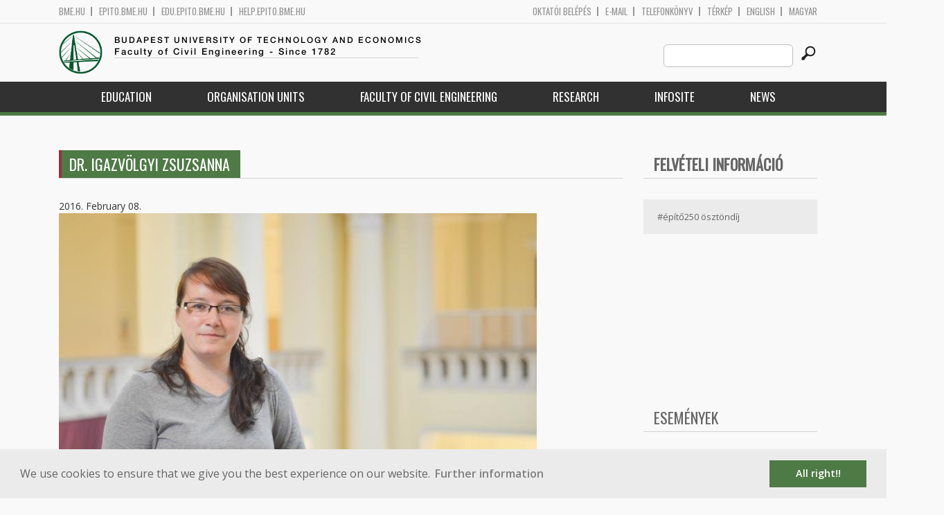

--- FILE ---
content_type: text/html; charset=utf-8
request_url: http://epito.bme.hu/igazvolgyi-zsuzsanna?language=en
body_size: 8733
content:
<!DOCTYPE HTML>
<!--[if lt IE 9]><div class="old_browser_message">Az Ön által használt böngészé nem támogatott. A probléma mentes megjelenítést sajnos nem tudjuk garantálni.</div><![endif]-->
<!--[if (gte IE 9)|(gt IEMobile 7)]><!--><html  lang="en" dir="ltr" prefix="content: http://purl.org/rss/1.0/modules/content/ dc: http://purl.org/dc/terms/ foaf: http://xmlns.com/foaf/0.1/ og: http://ogp.me/ns# rdfs: http://www.w3.org/2000/01/rdf-schema# sioc: http://rdfs.org/sioc/ns# sioct: http://rdfs.org/sioc/types# skos: http://www.w3.org/2004/02/skos/core# xsd: http://www.w3.org/2001/XMLSchema#"><!--<![endif]-->

	<head profile="http://www.w3.org/1999/xhtml/vocab">
		<meta charset="utf-8" />
<meta name="Generator" content="Drupal 7 (http://drupal.org)" />
<link rel="canonical" href="/igazvolgyi-zsuzsanna?language=en" />
<link rel="shortlink" href="/node/11144?language=en" />
<link rel="shortcut icon" href="http://epito.bme.hu/sites/all/themes/epito/favicon.ico" type="image/vnd.microsoft.icon" />
		<title>Dr. IGAZVÖLGYI Zsuzsanna | Budapest University of Technology and Economics</title>
		<meta http-equiv="cleartype" content="on" />
		<meta charset="utf-8" />
		<meta name="viewport" content="width=device-width, initial-scale=1" />
		<title>Budapesti műszaki és gazdaságtudományi egyetem Építőmérnöki Kar - építőmérnök képzés 1782 óta</title>
		<link type="text/css" rel="stylesheet" href="http://epito.bme.hu/sites/default/files/css/css_kShW4RPmRstZ3SpIC-ZvVGNFVAi0WEMuCnI0ZkYIaFw.css" media="all" />
<link type="text/css" rel="stylesheet" href="http://epito.bme.hu/sites/default/files/css/css_bE2DaMPOYmSNAg9Fzk0HoBHyeU1AvM8dsT8MmSMyJeM.css" media="all" />
<link type="text/css" rel="stylesheet" href="http://epito.bme.hu/sites/default/files/css/css_xkR3JZjbryDc6o7SbmVHOT-jul53GjNCl1v7GxBa-pw.css" media="all" />
<link type="text/css" rel="stylesheet" href="http://epito.bme.hu/sites/default/files/css/css_47DEQpj8HBSa-_TImW-5JCeuQeRkm5NMpJWZG3hSuFU.css" media="all" />
		<link href="https://fonts.googleapis.com/css?family=Open+Sans:400,600|Oswald&amp;subset=latin-ext" rel="stylesheet" />
		<link href="/sites/all/themes/epito/css/bootstrap.css" rel="stylesheet" type="text/css" />
		<link href="/sites/all/themes/epito/css/style.css" rel="stylesheet" type="text/css" />
		<link href="/sites/all/themes/epito/css/epito.bme.hu.css" rel="stylesheet" type="text/css" />
					<link href="/sites/all/themes/epito/css/style_en.css" rel="stylesheet" type="text/css" />
				<script src="/sites/all/themes/epito/js/jquery-2.0.0.min.js"></script>
		<script src="/sites/all/themes/epito/js/jquery.bxslider.js"></script>
		<script src="/sites/all/themes/epito/js/js.js"></script>
		<link rel="stylesheet" type="text/css" href="//cdnjs.cloudflare.com/ajax/libs/cookieconsent2/3.0.3/cookieconsent.min.css" />
		<script src="//cdnjs.cloudflare.com/ajax/libs/cookieconsent2/3.0.3/cookieconsent.min.js"></script>
					<script src="/sites/all/themes/epito/js/eu_cookie_en.js"></script>
				
		<script src="/sites/all/themes/epito/js/inline_svg.js"></script>
		

	</head>
	<body class="html not-front not-logged-in one-sidebar sidebar-second page-node page-node- page-node-11144 node-type-oktatok-drupal i18n-en section-igazvolgyi-zsuzsanna" >

		<!-- Rendering page content based on page.tpl.php -->
				<header>
	<div class="bme-header">
		<div class="container">
		  <div class="row">
			  <div class="region region-top">
    <div id="block-block-3" class="block block-block first last odd">

      
  <div class="col-md-6">
        <ul>
                <li>
                <a href="http://www.bme.hu">bme.hu</a></li>
                <li>
                        <a href="https://epito.bme.hu">epito.bme.hu</a></li>
                <li>
                        <a href="https://edu.epito.bme.hu">edu.epito.bme.hu</a></li>
                <li>
                        <a href="https://help.epito.bme.hu">help.epito.bme.hu</a></li>
        </ul>
</div>
<div class="col-md-6">
        <ul class="align-right">
                <li>
                        <a href="https://epito.bme.hu/Shibboleth.sso/Login?target=https%3A%2F%2Fepito.bme.hu%2F%3Fq%3Dnode%2F11144">OKTATÓI BEL&Eacute;P&Eacute;S</a></li>
                <li>
                        <a href="https://help.epito.bme.hu/wiki/index.php?title=M365_rendszerre_t%C3%B6rt%C3%A9n%C5%91_%C3%A1t%C3%A1ll%C3%A1s">E-mail</a></li>
                <li>
                        <a href="http://telefon.bme.hu">Telefonk&ouml;nyv</a></li>
                <li>
                        <a href="https://www.bme.hu/kampuszterkep">T&eacute;rk&eacute;p</a></li>
<ul class="language-switcher-locale-session"><li class="en first active"><a href="/igazvolgyi-zsuzsanna?language=en" class="language-link session-active active" xml:lang="en" title="Dr. IGAZVÖLGYI Zsuzsanna">English</a></li>
<li class="hu last"><a href="/node/11143?language=hu" class="language-link" xml:lang="hu" title="Dr. Igazvölgyi Zsuzsanna">Magyar</a></li>
</ul>        </ul>
</div>

</div>
  </div><!-- /.region -->
		  </div>
		</div>
	</div>

	<div class="main-header">
		<div class="container">
			<div class="row">
				<div class="col-md-8">
					<a href="/?language=en" class="logo">
						<!-- Rendering page logo, based on domain -->
						<img src="/sites/all/themes/epito/images/epito.bme.hu.png" alt="Címlap" />
						<h1>
							<span >Budapest University of Technology and Economics</span>Faculty of Civil Engineering  - Since 1782						</h1>
						<h2>
							<hr />
															<span></span>
													</h2>
					</a>
				</div>
				<div class="col-md-4 ">
					<div class="menu-toggle">
						<div></div>
						<div></div>
						<div></div>
					</div>
					<div class="search align-right">
						  <div class="header__region region region-header">
    <div id="block-search-form" class="block block-search first last odd" role="search">

      
  <form class="search-form" role="search" action="/igazvolgyi-zsuzsanna?language=en" method="post" id="search-block-form" accept-charset="UTF-8"><div><div class="container-inline">
      <h2 class="element-invisible">Search form</h2>
    <div class="form-item form-type-textfield form-item-search-block-form">
  <label class="element-invisible" for="edit-search-block-form--2">Search this site </label>
 <input title="Enter the terms you wish to search for." class="custom-search-box form-text" placeholder="" type="text" id="edit-search-block-form--2" name="search_block_form" value="" size="15" maxlength="128" />
</div>
<div class="form-actions form-wrapper" id="edit-actions"><input alt="" class="custom-search-button form-submit" type="image" id="edit-submit" name="op" src="http://epito.bme.hu/sites/default/files/custom_search/searchbutton.png" /></div><input type="hidden" name="form_build_id" value="form-363aeH404SXBc8NYHK86x8mE7CBH5Taptxyq4n3YmZ4" />
<input type="hidden" name="form_id" value="search_block_form" />
</div>
</div></form>
</div>
  </div><!-- /.region -->
					</div>
				</div>
			</div>
		</div>
	</div>
	<nav>
		<div class="container">
			<div class="row">
				<div class="col-md-12 contextual-links-region">
										
					
					<ul class="first-level"><li class="menu__item is-expanded first expanded depth-1 has-sublevel"><a href="/education?language=en" class="menu__link sf-depth-1 menuparent">Education</a><ul class="second-level"><li class="menu__item is-expanded first expanded depth-2 has-sublevel"><a href="/?language=en" title="" class="menu__link">MSc</a><ul class="third-level"><li class="menu__item is-leaf first leaf depth-3"><a href="/msc-cit?language=en" class="menu__link sf-depth-3">Construction Information Technology Engineering MSc</a></li>
<li class="menu__item is-leaf leaf depth-3"><a href="/msc-surveying-and-gis?language=en" class="menu__link sf-depth-3">Land Surveying and GIS Engineering MSc</a></li>
<li class="menu__item is-leaf leaf depth-3"><a href="/msc-infrasctructural-engineer?language=en" class="menu__link sf-depth-3">Infrastructural Engineer MSc</a></li>
<li class="menu__item is-leaf last leaf depth-3"><a href="/msc-structural-engineer?language=en" class="menu__link sf-depth-3">Structural Engineer MSc</a></li>
</ul></li>
<li class="menu__item is-leaf leaf depth-2"><a href="/content/onramp-first-year-students?language=en" class="menu__link sf-depth-2">Onramp for first-year students</a></li>
<li class="menu__item is-leaf leaf depth-2"><a href="/faculty-timetable?language=en" class="menu__link sf-depth-2">Faculty timetable</a></li>
<li class="menu__item is-leaf leaf depth-2"><a href="/content/education-chart?language=en" title="" class="menu__link sf-depth-2">Education Chart</a></li>
<li class="menu__item is-leaf leaf depth-2"><a href="/bsc?language=en" class="menu__link sf-depth-2">BSc</a></li>
<li class="menu__item is-leaf leaf depth-2"><a href="/phd/description?language=en" title="PhD" class="menu__link sf-depth-2">PhD</a></li>
<li class="menu__item is-leaf leaf depth-2"><a href="/courses?language=en" title="" class="menu__link">Courses</a></li>
<li class="menu__item is-leaf last leaf depth-2"><a href="/content/scientific-student-association-tdk?language=en" class="menu__link sf-depth-2">Scientific Student Association (TDK)</a></li>
</ul></li>
<li class="menu__item is-expanded expanded depth-1 has-sublevel"><a href="/content/organization-units?language=en" class="menu__link sf-depth-1 menuparent">Organisation Units</a><ul class="second-level"><li class="menu__item is-expanded first expanded depth-2 has-sublevel"><a href="/content/department-hydraulic-and-water-resources-engineering?language=en" class="menu__link sf-depth-2 menuparent">Department of Hydraulic and Water Resources Engineering</a><ul class="third-level"><li class="menu__item is-leaf first leaf depth-3"><a href="http://vit.bme.hu?language=en" title="" class="menu__link">Webpage</a></li>
<li class="menu__item is-leaf leaf depth-3"><a href="/vit/staff?language=en" title="" class="menu__link">Staff</a></li>
<li class="menu__item is-leaf last leaf depth-3"><a href="/vit/courses?language=en" title="" class="menu__link">Courses</a></li>
</ul></li>
<li class="menu__item is-expanded expanded depth-2 has-sublevel"><a href="/content/department-structural-mechanics?language=en" class="menu__link sf-depth-2 menuparent">Department of Structural Mechanics</a><ul class="third-level"><li class="menu__item is-leaf first leaf depth-3"><a href="http://me.bme.hu?language=en" title="" class="menu__link">Webpage</a></li>
<li class="menu__item is-leaf leaf depth-3"><a href="/me/staff?language=en" title="" class="menu__link">Staff</a></li>
<li class="menu__item is-leaf last leaf depth-3"><a href="/me/courses?language=en" title="" class="menu__link">Courses</a></li>
</ul></li>
<li class="menu__item is-expanded expanded depth-2 has-sublevel"><a href="/content/deans-office?language=en" class="menu__link sf-depth-2 menuparent">Dean&#039;s Office</a><ul class="third-level"><li class="menu__item is-leaf first leaf depth-3"><a href="http://dh.epito.bme.hu?language=en" title="" class="menu__link">Webpage</a></li>
<li class="menu__item is-leaf leaf depth-3"><a href="/dh/staff?language=en" title="" class="menu__link">Staff</a></li>
<li class="menu__item is-leaf last leaf depth-3"><a href="/dh/courses?language=en" title="" class="menu__link">Courses</a></li>
</ul></li>
<li class="menu__item is-expanded expanded depth-2 has-sublevel"><a href="/content/department-construction-materials-and-technologies?language=en" class="menu__link sf-depth-2 menuparent">Department of Construction Materials and Technologies</a><ul class="third-level"><li class="menu__item is-leaf first leaf depth-3"><a href="/em/courses?language=en" title="" class="menu__link">Courses</a></li>
<li class="menu__item is-leaf leaf depth-3"><a href="http://em.bme.hu?language=en" title="" class="menu__link">Webpage</a></li>
<li class="menu__item is-leaf last leaf depth-3"><a href="/em/staff?language=en" title="" class="menu__link">Staff</a></li>
</ul></li>
<li class="menu__item is-expanded expanded depth-2 has-sublevel"><a href="/content/department-engineering-geology-and-geotechnics?language=en" class="menu__link sf-depth-2 menuparent">Department of Engineering Geology and Geotechnics</a><ul class="third-level"><li class="menu__item is-leaf first leaf depth-3"><a href="/gmt/courses?language=en" title="" class="menu__link">Courses</a></li>
<li class="menu__item is-leaf leaf depth-3"><a href="http://gmt.bme.hu?language=en" title="" class="menu__link">Webpage</a></li>
<li class="menu__item is-leaf last leaf depth-3"><a href="/gmt/staff?language=en" title="" class="menu__link">Staff</a></li>
</ul></li>
<li class="menu__item is-expanded expanded depth-2 has-sublevel"><a href="/content/department-geodesy-and-surveying?language=en" class="menu__link sf-depth-2 menuparent">Department of Geodesy and Surveying</a><ul class="third-level"><li class="menu__item is-leaf first leaf depth-3"><a href="/geod/courses?language=en" title="" class="menu__link">Courses</a></li>
<li class="menu__item is-leaf leaf depth-3"><a href="http://geod.bme.hu?language=en" title="" class="menu__link">Webpage</a></li>
<li class="menu__item is-leaf last leaf depth-3"><a href="/geod/staff?language=en" title="" class="menu__link">Staff</a></li>
</ul></li>
<li class="menu__item is-expanded expanded depth-2 has-sublevel"><a href="/content/department-photogrammetry-and-geoinformatics?language=en" class="menu__link sf-depth-2 menuparent">Department of Photogrammetry and Geoinformatics</a><ul class="third-level"><li class="menu__item is-leaf first leaf depth-3"><a href="http://fmt.bme.hu?language=en" title="" class="menu__link">Webpage</a></li>
<li class="menu__item is-leaf leaf depth-3"><a href="/fmt/courses?language=en" title="" class="menu__link">Courses</a></li>
<li class="menu__item is-leaf last leaf depth-3"><a href="/fmt/staff?language=en" title="" class="menu__link">Staff</a></li>
</ul></li>
<li class="menu__item is-expanded expanded depth-2 has-sublevel"><a href="/content/department-sanitary-and-environmental-engineering-0?language=en" class="menu__link sf-depth-2 menuparent">Department of Sanitary and Environmental Engineering</a><ul class="third-level"><li class="menu__item is-leaf first leaf depth-3"><a href="http://vkkt.bme.hu?language=en" title="" class="menu__link">Webpage</a></li>
<li class="menu__item is-leaf leaf depth-3"><a href="/vkkt/staff?language=en" title="" class="menu__link">Staff</a></li>
<li class="menu__item is-leaf last leaf depth-3"><a href="/vkkt/courses?language=en" title="" class="menu__link">Courses</a></li>
</ul></li>
<li class="menu__item is-expanded expanded depth-2 has-sublevel"><a href="/content/department-structural-engineering?language=en" class="menu__link sf-depth-2 menuparent">Department of Structural Engineering</a><ul class="third-level"><li class="menu__item is-leaf first leaf depth-3"><a href="http://hsz.bme.hu?language=en" title="" class="menu__link">Webpage</a></li>
<li class="menu__item is-leaf leaf depth-3"><a href="/hsz/staff?language=en" title="" class="menu__link">Staff</a></li>
<li class="menu__item is-leaf last leaf depth-3"><a href="/hsz/courses?language=en" title="" class="menu__link">Courses</a></li>
</ul></li>
<li class="menu__item is-expanded expanded depth-2 has-sublevel"><a href="/content/department-highway-and-railway-engineering?language=en" class="menu__link sf-depth-2 menuparent">Department of Highway and Railway Engineering</a><ul class="third-level"><li class="menu__item is-leaf first leaf depth-3"><a href="/uvt/courses?language=en" title="" class="menu__link">Courses</a></li>
<li class="menu__item is-leaf leaf depth-3"><a href="http://uvt.bme.hu?language=en" title="" class="menu__link">Webpage</a></li>
<li class="menu__item is-leaf last leaf depth-3"><a href="/uvt/staff?language=en" title="" class="menu__link">Staff</a></li>
</ul></li>
<li class="menu__item is-leaf leaf depth-2"><a href="http://phd.epito.bme.hu?language=en" title="" class="menu__link">Vásárhelyi Doctoral School of Civil Engineering and Earth Sciences</a></li>
<li class="menu__item is-leaf leaf depth-2"><a href="/content/knowledge-centre-water-sciences-and-disaster-prevention?language=en" class="menu__link sf-depth-2">Knowledge Centre for Water Sciences and Disaster Prevention</a></li>
<li class="menu__item is-expanded last expanded depth-2 has-sublevel"><a href="/content/endre-n%C3%A9meth-field-training-and-education-center?language=en" class="menu__link sf-depth-2 menuparent">Endre Németh Field Training and Education Center</a><ul class="third-level"><li class="menu__item is-leaf first last leaf depth-3"><a href="http://merotelep.epito.bme.hu?language=en" title="" class="menu__link">Webpage</a></li>
</ul></li>
</ul></li>
<li class="menu__item is-expanded expanded depth-1 has-sublevel"><a href="/faculty-of-civil-engineering?language=en" class="menu__link sf-depth-1 menuparent">Faculty of Civil Engineering</a><ul class="second-level"><li class="menu__item is-leaf first leaf depth-2"><a href="/introduction?language=en" class="menu__link sf-depth-2">Introduction</a></li>
<li class="menu__item is-leaf leaf depth-2"><a href="/content/it-worth-be-civil-engineer?language=en" title="" class="menu__link sf-depth-2">Welcome</a></li>
<li class="menu__item is-leaf leaf depth-2"><a href="/content/education-chart?language=en" class="menu__link sf-depth-2">Education Chart</a></li>
<li class="menu__item is-leaf last leaf depth-2"><a href="/staff?language=en" title="" class="menu__link">Staff</a></li>
</ul></li>
<li class="menu__item is-expanded expanded depth-1 has-sublevel"><a href="/content/research-2?language=en" class="menu__link sf-depth-1 menuparent">Research</a><ul class="second-level"><li class="menu__item is-expanded first expanded depth-2 has-sublevel"><a href="/content/projects-and-innovation?language=en" class="menu__link sf-depth-2 menuparent">Projects and Innovation</a><ul class="third-level"><li class="menu__item is-leaf first leaf depth-3"><a href="/content/infrastructure-0?language=en" class="menu__link sf-depth-3">Infrastructure</a></li>
<li class="menu__item is-leaf leaf depth-3"><a href="/content/structure-0?language=en" class="menu__link sf-depth-3">Structure</a></li>
<li class="menu__item is-leaf last leaf depth-3"><a href="/content/geoinformatics-0?language=en" class="menu__link sf-depth-3">Geoinformatics</a></li>
</ul></li>
<li class="menu__item is-expanded expanded depth-2 has-sublevel"><a href="/content/focal-points-and-main-thrusts-research?language=en" class="menu__link sf-depth-2 menuparent">Focal points</a><ul class="third-level"><li class="menu__item is-leaf first leaf depth-3"><a href="/content/geoinformatics?language=en" class="menu__link sf-depth-3">Geoinformatics</a></li>
<li class="menu__item is-leaf leaf depth-3"><a href="/content/infrastructure?language=en" class="menu__link sf-depth-3">Infrastructure</a></li>
<li class="menu__item is-leaf last leaf depth-3"><a href="/content/structure?language=en" class="menu__link sf-depth-3">Structure</a></li>
</ul></li>
<li class="menu__item is-expanded expanded depth-2 has-sublevel"><a href="/content/international-co-operation-guest-professors?language=en" class="menu__link sf-depth-2 menuparent">International Co-operation</a><ul class="third-level"><li class="menu__item is-leaf first leaf depth-3"><a href="/content/infrastructure-2?language=en" class="menu__link sf-depth-3">Infrastructure</a></li>
<li class="menu__item is-leaf leaf depth-3"><a href="/content/structure-2?language=en" class="menu__link sf-depth-3">Structure</a></li>
<li class="menu__item is-leaf last leaf depth-3"><a href="/content/geoinformatics-2?language=en" class="menu__link sf-depth-3">Geoinformatics</a></li>
</ul></li>
<li class="menu__item is-expanded expanded depth-2 has-sublevel"><a href="/content/knowledge-and-technology-transfer?language=en" class="menu__link sf-depth-2 menuparent">Knowledge and Technology Transfer</a><ul class="third-level"><li class="menu__item is-leaf first leaf depth-3"><a href="/content/infrastructure-1?language=en" class="menu__link sf-depth-3">Infrastructure</a></li>
<li class="menu__item is-leaf leaf depth-3"><a href="/content/structure-1?language=en" class="menu__link sf-depth-3">Structure</a></li>
<li class="menu__item is-leaf last leaf depth-3"><a href="/content/geoinformatics-1?language=en" class="menu__link sf-depth-3">Geoinformatics</a></li>
</ul></li>
<li class="menu__item is-leaf leaf depth-2"><a href="/content/sample-publications-awards-and-achievements?language=en" class="menu__link sf-depth-2">Publications &amp; Awards</a></li>
<li class="menu__item is-leaf leaf depth-2"><a href="/content/research-infrastructure?language=en" class="menu__link sf-depth-2">Research Infrastructure</a></li>
<li class="menu__item is-leaf last leaf depth-2"><a href="/content/how-access-bme%E2%80%99s-expertise-achieving-your-own-rd-objectives?language=en" class="menu__link sf-depth-2">Access BME’s expertise</a></li>
</ul></li>
<li class="menu__item is-leaf leaf depth-1"><a href="/node/16120?language=en" class="menu__link sf-depth-1">Infosite</a></li>
<li class="menu__item is-leaf last leaf depth-1"><a href="/hirek?language=en" title="" class="menu__link">News</a></li>
</ul>				</div>
			</div>
		</div>
	</nav>
</header>



<div class="container">
	<div class="row">
		
								<div class="col-md-9 col-sm-6">
				<div class="row">
				
				</div>
				<h2 class="section-title green-title clear">
											<span>Dr. IGAZVÖLGYI Zsuzsanna</span>
														</h2>
				<div class="row">
														</div>
				<div class="row">
															


<article class="node-11144 node node-oktatok-drupal view-mode-full clearfix" about="/igazvolgyi-zsuzsanna?language=en" typeof="sioc:Item foaf:Document">

      <header>
                  <span property="dc:title" content="Dr. IGAZVÖLGYI Zsuzsanna" class="rdf-meta element-hidden"></span>
              <p class="submitted">
                    		  2016. February 08.        </p>
      
          </header>
  
  <div class="view view-oktat-soap-megjelenites-elsoresz view-id-oktat_soap_megjelenites_elsoresz view-display-id-entity_view_2 view-dom-id-dee9a637462a38c78a349c1437194fe8">
      
  
  
  
      <div class="view-content">
        <div class="views-row views-row-1 views-row-odd views-row-first views-row-last">
      
  <div class="views-field views-field-edit-node">        <strong class="field-content"></strong>  </div>  
  <div class="views-field views-field-field-os-zsanerkep">        <div class="field-content zsanerkep"><img typeof="foaf:Image" src="http://epito.bme.hu/sites/default/files/DSC_2648_0.jpg" width="690" height="457" alt="" /></div>  </div>  
  <div class="views-field views-field-field-os-beosztas">    <h2 class="views-label views-label-field-os-beosztas node-oktatok-label">Positions: </h2>    <div class="field-content"><a href="/taxonomy/term/286?language=en" typeof="skos:Concept" property="rdfs:label skos:prefLabel">Left the Faculty</a></div>  </div>  
  <div class="views-field views-field-field-os-ou-en">    <h2 class="views-label views-label-field-os-ou-en node-oktatok-label">Organization Unit: </h2>    <div class="field-content"><a href="/content/department-highway-and-railway-engineering?language=en">Department of Highway and Railway Engineering</a></div>  </div>  
  <div class="views-field views-field-field-os-telefon">    <h2 class="views-label views-label-field-os-telefon node-oktatok-label">Phone: </h2>    <div class="field-content">+36 1 463 3803</div>  </div>  
  <div class="views-field views-field-field-os-defaultemail">    <h2 class="views-label views-label-field-os-defaultemail node-oktatok-label">E-mail: </h2>    <div class="field-content">igazvolgyi.zsuzsanna@emk.bme.hu</div>  </div>  
  <span class="views-field views-field-field-os-szoba">    <h2 class="views-label views-label-field-os-szoba node-oktatok-label">Room: </h2>    <div class="field-content">ÉL. ép / 202.</div>  </span>  </div>
    </div>
  
  
  
  
  
  
</div> <div class="view view-oktatott-tant-rgyak-soap view-id-oktatott_tant_rgyak_soap view-display-id-entity_view_1 view-dom-id-78ff7655e5532f434aa11107a9f322ac">
      
      <div class="view-header">
      <h2 class="views-label views-label-field-os-szoba node-oktatok-label">Presented courses</h2>
    </div>
  
  
  
      <div class="view-content">
      <table  class="views-table cols-0">
       <tbody>
          <tr  class="odd views-row-first views-row-last">
                  <td  class="views-field views-field-title views-table">
            <a href="/BMEEOFTMF61?language=en">Intelligent Transport Systems - BMEEOFTMF61</a>          </td>
              </tr>
      </tbody>
</table>
    </div>
  
  
  
  
  
  
</div> <div class="view view-valaha-oktatott-tant-rgyak-soap view-id-valaha_oktatott_tant_rgyak_soap view-display-id-entity_view_1 node-oktatok-past-courses view-dom-id-b53d59ddff0a6ec91dfc368b1d9e4fcf">
      
      <div class="view-header">
      <h2 class="views-label views-label-field-os-szoba node-oktatok-label">Earlier presented courses:</h2>
    </div>
  
  
  
      <div class="view-content">
      <table  class="views-table cols-0">
       <tbody>
          <tr  class="odd views-row-first">
                  <td  class="views-field views-field-title views-table">
            <a href="/BMEEODHAI41?language=en">Infrastructural Design Project - BMEEODHAI41</a>          </td>
              </tr>
          <tr  class="even views-row-last">
                  <td  class="views-field views-field-title views-table">
            <a href="/BMEEOFTMF61?language=en">Intelligent Transport Systems - BMEEOFTMF61</a>          </td>
              </tr>
      </tbody>
</table>
    </div>
  
  
  
  
  
  
</div> <div class="view view-oktat-soap-megjelenites view-id-oktat_soap_megjelenites view-display-id-entity_view_2 view-dom-id-2ef71a67027ff92849ca278af67e6244">
      
  
  
  
      <div class="view-content">
        <div class="views-row-odd views-row-first views-row-last">
      
  <div class="views-field views-field-field-os-moodleid row eo_gomb">        <span class="field-content"><a href="https://edu.epito.bme.hu/user/profile.php?id=910">Additional information</a></span>  </div>  
  <div class="views-field views-field-field-os-publikaciok row">    <h2 class="views-label views-label-field-os-publikaciok node-oktatok-label">Publications:</h2>    <div class="field-content"><div class="eo_publikacios_ikonok"><a href="https://m2.mtmt.hu/gui2/?type=authors&mode=browse&sel=10042678&jelleg=1,2,3,4,5,6,7,8"><img src="/sites/default/files/default_images/mtmt.png" alt="MTMT" title="MTMT"/></a><a href="http://www.scopus.com/authid/detail.url?authorId=55791332900"><img src="/sites/default/files/default_images/scopus.png" alt="Scopus" title="Scopus"/></a><a href="https://publons.com/researcher/K-6930-2015"><img src="/sites/default/files/default_images/publon.png" alt="Publons" title="Publons"/></a><a href="http://www.orcid.org/0000-0002-9995-0828"><img src="/sites/default/files/default_images/orcid.png" alt="ORCID" title="ORCID"/></a><a href="http://scholar.google.hu/citations?user=wZLKF5cAAAAJ&pagesize=100&hl=en"><img src="/sites/default/files/default_images/google.png" alt="GoogleScholar" title="GoogleScholar"/></a><a href="http://www.researchgate.net/profile/Zsuzsanna_Igazvoelgyi"><img src="/sites/default/files/default_images/rg.png" alt="ResearchGate" title="ResearchGate"/></a></div></div>  </div>  </div>
    </div>
  
  
  
  
  
  
</div> 
  <ul class="links inline"><li class="translation_hu first last"><a href="/node/11143?language=hu" title="Dr. Igazvölgyi Zsuzsanna" class="translation-link" xml:lang="hu">Magyar</a></li>
</ul>
  
</article><!-- /.node -->
				</div>
			</div>
			<div class="col-md-3 col-sm-6">


					<aside class="sidebars" style="">
						 
						  <section class="region region-sidebar-second column sidebar">
    <div id="block-block-7" class="block block-block first odd">

      
  <div class="sidebar-widget side-link-widget">
<h2 class="section-title clear">
		<a href="https://linktr.ee/epito.bme.felvi"><span>Felvételi információ</span></a></h2>
<div class="link">
		<a href="/hirek/epito250osztondij">#építő250 ösztöndíj</a></div>
</div>
<p> </p>
<p><iframe allow="accelerometer; autoplay; clipboard-write; encrypted-media; gyroscope; picture-in-picture" allowfullscreen="" frameborder="0" src="https://www.youtube.com/embed/qvrxWuhjI8k" width="250"></iframe></p>
<p> </p>

</div>
<div id="block-block-4" class="block block-block even">

      
  <h2 class="section-title clear">
	<span>Események</span></h2>
<p> </p>
<h3 class="link rtecenter">
	<a href="http://epito.bme.hu/oregdiakoknak">J</a><a href="https://epito.bme.hu/oregdiakoknak">ubileumi diplomaátadó ünnepség<br />
	2026. május 27. (szerda)<br />
	K épület, Aula 11:00</a>
</h3><p>	 
</p><p> </p>
<p> </p>

</div>
<div id="block-block-10" class="block block-block odd">

      
  <div class="sidebar-widget side-link-widget">
<h2 class="section-title clear">
		<span>Szervezeti egységek</span></h2>
<div class="link">
		<a href="http://geod.bme.hu/?language=hu">Általános- és Felsőgeodézia Tanszék</a></div>
<div class="link">
		<a href="http://em.bme.hu/?language=hu">Építőanyagok és Magasépítés Tanszék</a></div>
<div class="link">
		<a href="http://fmt.bme.hu/?language=hu">Fotogrammetria és Térinformatika Tanszék</a></div>
<div class="link">
		<a href="http://gmt.bme.hu/?language=hu">Geotechnika és Mérnökgeológia Tanszék</a></div>
<div class="link">
		<a href="http://hsz.bme.hu/?language=hu">Hidak és Szerkezetek Tanszék</a></div>
<div class="link">
		<a href="http://me.bme.hu/?language=hu">Tartószerkezetek Mechanikája Tanszék</a></div>
<div class="link">
		<a href="http://uvt.bme.hu/?language=hu">Út- és Vasútépítési Tanszék</a></div>
<div class="link">
		<a href="http://vit.bme.hu/?language=hu">Vízépítési és Vízgazdálkodási Tanszék</a></div>
<div class="link">
		<a href="http://vkkt.bme.hu/?language=hu">Vízi Közmű és Környezetmérnöki Tanszék</a></div>
<div class="link">
		<a href="http://dh.epito.bme.hu/?language=hu">Dékáni Hivatal</a></div>
<div class="link">
		<a href="http://merotelep.epito.bme.hu/?language=hu">Németh Endre Mérőtelep és Oktatási Központ</a></div>
<div class="link">
		<a href="http://phd.epito.bme.hu/?language=hu">Vásárhelyi Pál Építőmérnöki és Földtudományi Doktori iskola</a></div>
</div>

</div>
<div id="block-block-11" class="block block-block even">

      
  <div class="sidebar-widget side-link-widget">
<h2 class="section-title clear">
		<span>BME 240</span></h2>
<p></p>
<div style="margin: auto; padding: auto; float: none; text-align: center;">
		<a href="http://www.bme.hu/bme240"><img alt="" src="/sites/default/files/hirek/BME240-logo-Horizontalis_.png" style="width: 150px; height: 64px;" /></a></div>
</div>
<p> </p>

</div>
<div id="block-system-navigation" class="block block-system block-menu last odd" role="navigation">

        <h2 class="block__title block-title">Navigation</h2>
    
  <ul class="first-level"><li class="menu__item is-collapsed first collapsed depth-1"><a href="/forum?language=en" class="menu__link">Forums</a></li>
<li class="menu__item is-leaf last leaf depth-1"><a href="/tracker?language=en" class="menu__link">Recent content</a></li>
</ul>
</div>
  </section>
											</aside>
			</div>
			</div>
</div>

<!-- Rendering the content of block 'footer' -->


  <footer id="footer" class="footer-links clearfix">
	  <div class="container">
	  	<div id="block-block-1" class="block block-block first last odd">

      
  <div class="col-md-2 col-sm-3">
        <h3>
                Munkat&aacute;rsaknak</h3>
        <a class="footer-link" href="https://neptun.bme.hu/oktatoi/login.aspx">Neptun (oktat&oacute;i)</a>
        <a class="footer-link" href="http://telefon.eik.bme.hu/">Telefonk&ouml;nyv</a>
        <a class="footer-link" href="http://kancellaria.bme.hu/">Kancell&aacute;ria</a>
        <a class="footer-link" href="https://help.epito.bme.hu/">Seg&iacute;ts&eacute;gk&eacute;r&eacute;s</a></div>
<div class="col-md-2 col-sm-3">
        <h3>
                Hallgat&oacute;knak</h3>
        <a class="footer-link" href="http://www.kth.bme.hu/">KTH</a>
        <a class="footer-link" href="http://kth.bme.hu/kulfoldi_reszkepzes/erasmus_plus/">Erasmus</a>
        <a class="footer-link" href="https://neptun.bme.hu/hallgatoi/login.aspx">Neptun (hallgat&oacute;i)</a>
        <a class="footer-link" href="http://www.bme.hu/sport">Sport</a>
        <a class="footer-link" href="http://www.omikk.bme.hu/">K&ouml;nyvt&aacute;r</a></div>
<div class="col-md-2 col-sm-3">
        <h3>
                Szolg&aacute;ltat&aacute;sok</h3>
        <a class="footer-link" href="https://edu.epito.bme.hu">Oktat&aacute;si keretrendszer</a>
        <a class="footer-link" href="https://net.bme.hu/">BMEnet</a>
        <a class="footer-link" href="https://www.mtmt.hu/mtmt-dokumentumok">MTMT</a>
        <a class="footer-link" href="http://www.pp.bme.hu/">Periodica Polytechnica</a>
        <a class="footer-link" href="https://alfa.bme.hu/">BME Alfa</a></div>
<div class="col-md-2 col-sm-3 contact-list">
        <h3>
                Kapcsolat</h3>
        <a class="footer-icon" href="http://www.facebook.com/epito.bme"><img src="/sites/all/themes/epito/images/icon-fb.png" /></a>
        <a class="footer-icon" href="https://plus.google.com/u/0/116803337302532894002/about"><img src="/sites/all/themes/epito/images/icon-google.png" /></a>
        <a class="footer-icon" href="http://www.youtube.com/user/bmeepito"><img src="/sites/all/themes/epito/images/icon-youtube.png" /></a>
        <a class="footer-icon" href="https://instagram.com/epito.bme/"><img src="/sites/all/themes/epito/images/icon-insta.png" /></a><br />
        <a class="footer-icon" href="rss.xml"><img src="/sites/all/themes/epito/images/icon-rss.png" /></a>
        <a class="footer-icon" href="http://www.bme.hu/elerhetoseg"><img src="/sites/all/themes/epito/images/icon-map.png" /></a>
        <a class="footer-icon" href="mailto: webmester@epito.bme.hu"><img src="/sites/all/themes/epito/images/icon-mail.png" /></a></div>
<p><a class="footer-image" href="https://felvi.epito.bme.hu/"><img src="/sites/all/themes/epito/images/footer-image.png"/></a></p>
</div>
	  </div>  
  </footer><!-- region__footer -->

<div class="page-bottom">
	<div class="container">
		<div class="row">
					</div>
		<div class="base-footer">
			  <div class="region region-copyright">
    <div id="block-block-2" class="block block-block first last odd">

      
  <ul>
<li>
		<a href="/impresszum">Impresszum</a></li>
<li>
		Copyright © 2020 BME Építőmérnöki Kar</li>
</ul>
<ul>
<li>
		1111 Budapest, Műegyetem rkp. 3.</li>
<li>
		+36 1 463 3531</li>
<li>
		<a href="mailto: webmester@emk.bme.hu">webmester@emk.bme.hu</a></li>
</ul>

</div>
  </div><!-- /.region -->
		</div>
	</div>
</div>
		<script src="http://epito.bme.hu/sites/default/files/js/js_rFQrCQYvfcD1zuicfvW-JvyAwpxLMLG3_QtPt99pMPs.js"></script>
<script src="http://epito.bme.hu/sites/default/files/js/js_onbE0n0cQY6KTDQtHO_E27UBymFC-RuqypZZ6Zxez-o.js"></script>
<script src="http://epito.bme.hu/sites/default/files/js/js_gHk2gWJ_Qw_jU2qRiUmSl7d8oly1Cx7lQFrqcp3RXcI.js"></script>
<script src="http://epito.bme.hu/sites/default/files/js/js_ljgaFvoWTW8-3c2hVsQ60xEXhS8ssLwS1K9YbuNnnNo.js"></script>
<script src="https://www.googletagmanager.com/gtag/js?id=G-C7R07FSDE6"></script>
<script>window.dataLayer = window.dataLayer || [];function gtag(){dataLayer.push(arguments)};gtag("js", new Date());gtag("set", "developer_id.dMDhkMT", true);gtag("config", "G-C7R07FSDE6", {"groups":"default","linker":{"domains":["epito.bme.hu","geod.bme.hu","em.bme.hu","fmt.bme.hu","gmt.bme.hu","hsz.bme.hu","tm.bme.hu","uvt.bme.hu","vit.bme.hu","vkkt.bme.hu","dh.epito.bme.hu","phd.epito.bme.hu","merotelep.epito.bme.hu","vk-tudas.epito.bme.hu"]}});</script>
<script>jQuery.extend(Drupal.settings, {"basePath":"\/","pathPrefix":"","setHasJsCookie":0,"ajaxPageState":{"theme":"epito","theme_token":"KFcOKDtdApl2xTLzhjc8L0C3tcMNfTiUW5mFbCiau8A","js":{"misc\/jquery.js":1,"misc\/jquery-extend-3.4.0.js":1,"misc\/jquery-html-prefilter-3.5.0-backport.js":1,"misc\/jquery.once.js":1,"misc\/drupal.js":1,"misc\/form-single-submit.js":1,"sites\/all\/modules\/entityreference\/js\/entityreference.js":1,"sites\/all\/modules\/custom_search\/js\/custom_search.js":1,"sites\/all\/modules\/google_analytics\/googleanalytics.js":1,"https:\/\/www.googletagmanager.com\/gtag\/js?id=G-C7R07FSDE6":1,"0":1},"css":{"modules\/system\/system.base.css":1,"modules\/system\/system.menus.css":1,"modules\/system\/system.messages.css":1,"modules\/system\/system.theme.css":1,"modules\/aggregator\/aggregator.css":1,"sites\/all\/modules\/calendar\/css\/calendar_multiday.css":1,"modules\/comment\/comment.css":1,"modules\/field\/theme\/field.css":1,"modules\/node\/node.css":1,"modules\/search\/search.css":1,"modules\/user\/user.css":1,"modules\/forum\/forum.css":1,"sites\/all\/modules\/views\/css\/views.css":1,"sites\/all\/modules\/ckeditor\/css\/ckeditor.css":1,"sites\/all\/modules\/ctools\/css\/ctools.css":1,"sites\/all\/modules\/shib_auth\/shib_auth.css":1,"modules\/locale\/locale.css":1,"sites\/all\/modules\/custom_search\/custom_search.css":1,"sites\/all\/themes\/epito\/system.menus.css":1}},"custom_search":{"form_target":"_self","solr":0},"googleanalytics":{"account":["G-C7R07FSDE6"],"trackOutbound":1,"trackMailto":1,"trackDownload":1,"trackDownloadExtensions":"7z|aac|arc|arj|asf|asx|avi|bin|csv|doc(x|m)?|dot(x|m)?|exe|flv|gif|gz|gzip|hqx|jar|jpe?g|js|mp(2|3|4|e?g)|mov(ie)?|msi|msp|pdf|phps|png|ppt(x|m)?|pot(x|m)?|pps(x|m)?|ppam|sld(x|m)?|thmx|qtm?|ra(m|r)?|sea|sit|tar|tgz|torrent|txt|wav|wma|wmv|wpd|xls(x|m|b)?|xlt(x|m)|xlam|xml|z|zip","trackDomainMode":2,"trackCrossDomains":["epito.bme.hu","geod.bme.hu","em.bme.hu","fmt.bme.hu","gmt.bme.hu","hsz.bme.hu","tm.bme.hu","uvt.bme.hu","vit.bme.hu","vkkt.bme.hu","dh.epito.bme.hu","phd.epito.bme.hu","merotelep.epito.bme.hu","vk-tudas.epito.bme.hu"]},"urlIsAjaxTrusted":{"\/igazvolgyi-zsuzsanna?language=en":true}});</script>
	</body>
</html>
